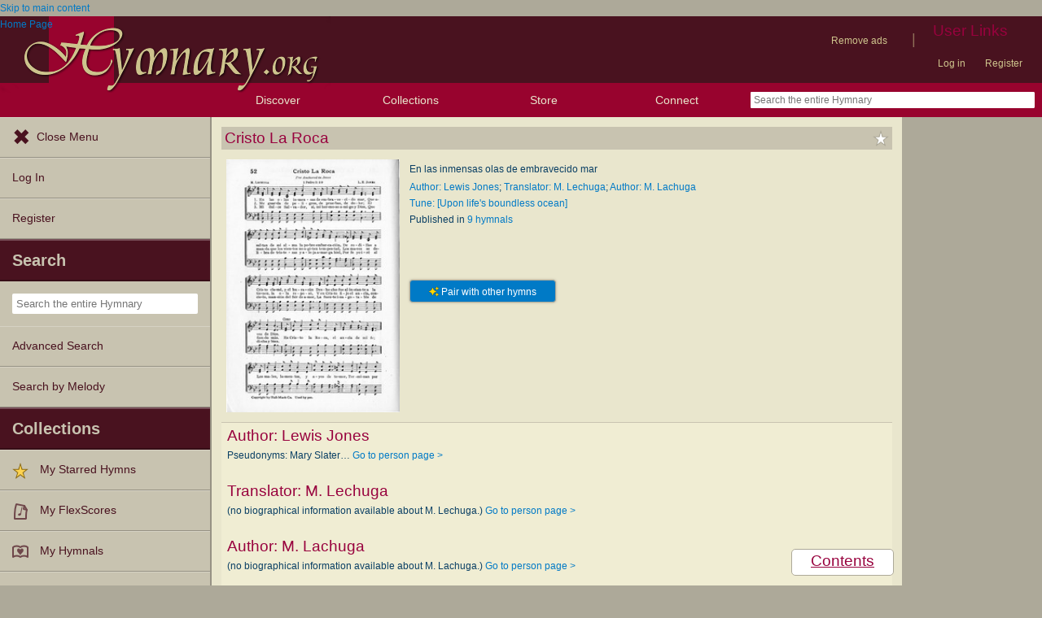

--- FILE ---
content_type: text/css
request_url: https://hymnary.org/sites/all/modules/ubercart/uc_order/uc_order.css?t8x65p
body_size: 1037
content:
/**
 * @file
 * Styles for uc_order module.
 */

.uc-order-action img {
  padding: 0 3px;
  position: relative;
  top: 3px;
}

.view-uc-orders .form-item {
  padding-top: 4px;
}

.view-uc-orders #edit-order-id {
  width: 10em;
}

.view-uc-orders #edit-delivery-first-name-wrapper,
.view-uc-orders #edit-created-wrapper {
  clear: left; /* LTR */
}

.view-uc-orders #edit-created-min-wrapper,
.view-uc-orders #edit-created-max-wrapper {
  float: left; /* LTR */
}

.view-uc-orders .form-type-date-select .date-padding {
  padding: 0 22px 0 0; /* LTR */
}

.view-uc-orders .form-type-date-select {
  padding-top: 0;
}

.view-uc-orders tbody tr:hover {
  background-color: #ddd;
}

.view-uc-orders tbody td.views-field-order-total {
  text-align: right; /* LTR */
}

.view-uc-orders tbody td.views-field-created {
  text-align: center;
}

.order-overview-form {
  float: left; /* LTR */
  padding: 0 2em 0 0; /* LTR */
}

.order-overview-form .form-item {
  margin-bottom: 0;
}

.order-overview-form #uc-order-select-form,
.order-overview-form #uc-order-admin-sort-form {
  margin-bottom: 0;
}

.uc-orders-table {
  clear: both;
  width: 100%;
}

.uc-orders-table thead th {
  white-space: nowrap;
}

.uc-orders-table tr.odd:hover,
.uc-orders-table tr.even:hover {
  background-color: #ddd;
}

.uc-orders-table img {
  float: left; /* LTR */
  margin-right: .5em; /* LTR */
}

.order-admin-icons {
  margin-left: 2px; /* LTR */
}

.order-admin-icons img {
  padding: 0 3px;
  position: relative;
  top: 3px;
}

.order-pane {
  border-color: #bbb;
  border-style: solid;
  border-width: 1px;
  line-height: 1.1em;
  margin: .5em;
  padding: .5em;
  position: relative;
}

.order-pane thead {
  background-color: #ddd;
}

.order-pane tbody {
  border-top: 0;
}

.order-pane-icons {
  position: absolute;
  right: .5em; /* LTR */
  top: 5px;
}

.order-pane-icons img {
  cursor: pointer;
}

.order-pane-title {
  font-weight: bold;
  padding-bottom: .5em;
}

.pos-left {
  float: left; /* LTR */
}

.abs-left {
  clear: left; /* LTR */
}

.order-pane.abs-left {
  border: 0;
  padding: .5em 0;
}

.pos-right {
  float: right; /* LTR */
}

.abs-right {
  clear: right; /* LTR */
  float: right; /* LTR */
}

.text-center {
  text-align: center;
}

.full-width {
  width: 100%;
}

.order-pane .uc-store-address-field .form-item {
  padding: 0;
}

.order-pane .uc-store-address-field .form-item label {
  padding: 2px 4px;
  width: 12em;
}

.order-pane #edit-add-line-item,
.order-pane #edit-add-line-item .form-item {
  float: left; /* LTR */
  margin-right: 1em; /* LTR */
  padding-top: 0;
}

.order-pane .line-item-table {
  width: auto;
}

.order-pane-table th {
  padding: 4px 8px;
  font-weight: bold;
}

.order-pane-table td {
  padding: 4px 8px;
  vertical-align: top;
}

.order-pane-table td.qty,
.order-pane-table td.sku {
  text-align: center;
  white-space: nowrap;
}

.order-pane-table td.product {
  width: 80%;
}

.order-pane-table td.cost,
.order-pane-table td.price,
.order-pane-table td.total {
  text-align: right; /* LTR */
  white-space: nowrap;
}

#order-edit-products .form-remove {
  cursor: pointer;
  margin-top: 4px;
}

.uc-order-comments td {
  vertical-align: top;
}

.uc-order-comments .date,
.uc-order-comments .user,
.uc-order-comments .notified,
.uc-order-comments .status {
  text-align: center;
  white-space: nowrap;
}

.uc-order-comments .message {
  width: 80%;
}

.order-edit-table {
  width: auto;
}

.order-edit-table .oet-label {
  font-weight: bold;
  text-align: right; /* LTR */
}

.order-edit-table .form-item {
  display: inline;
}

.address-select-box {
  background-color: #ddd;
  border: solid 1px #999;
  margin-bottom: 1em;
  padding-bottom: 1em;
  padding-left: 1em; /* LTR */
  width: auto;
}

.customer-select-box {
  background-color: #ddd;
  border: solid 1px #999;
  margin-top: 1em;
  padding: 1em;
  width: auto;
}

.line-item-table {
  width: 100%;
}

.line-item-table td {
  padding: 2px;
}

.line-item-table .li-title {
  font-weight: bold;
  text-align: right; /* LTR */
  width: 100%;
}

.line-item-table .li-amount {
  text-align: right; /* LTR */
  white-space: nowrap;
}

.line-item-table .form-item {
  display: inline;
}

.order-review-table tbody {
  border-top: 0;
}

.order-pane-table .product-description {
  font-size: .7em;
}

/* Move to uc_credit.css eventually... */
.order-pane #uc-credit-order-view-form {
  margin-bottom: 0;
  margin-top: .5em;
}

#uc-credit-order-view-form .form-submit {
  margin: 0;
}

.order-pane #uc-order-view-update-form {
  margin-bottom: 1em;
}

#uc-order-view-update-form #edit-controls label {
  display: inline;
}

#uc-order-view-update-form #edit-controls .form-type-checkbox {
  padding-top: 8px;
}

#uc-order-view-update-form #edit-controls .form-submit {
  margin: 0;
}

.address-select-box #uc-order-address-book-form {
  margin-bottom: 0;
}

.order-pane.abs-left .form-submit {
  margin: 0.5em 0.5em 0.5em 0; /* LTR */
}

.order-pane #customer-select form {
  margin-bottom: 0;
}

#order-pane-print_button {
  border: 1px solid #bbb;
  padding: 0.5em 0.5em 0.5em 2em; /* LTR */
  background: url("../uc_store/images/print.gif") no-repeat 0.5em 50%;
}


--- FILE ---
content_type: text/plain;charset=UTF-8
request_url: https://c.pub.network/v2/c
body_size: -111
content:
ed812a21-5bc2-48f9-8d04-dd6fa3af52a1

--- FILE ---
content_type: text/plain;charset=UTF-8
request_url: https://c.pub.network/v2/c
body_size: -257
content:
68c6905d-0f0c-4670-aeb1-fc9edeeab154